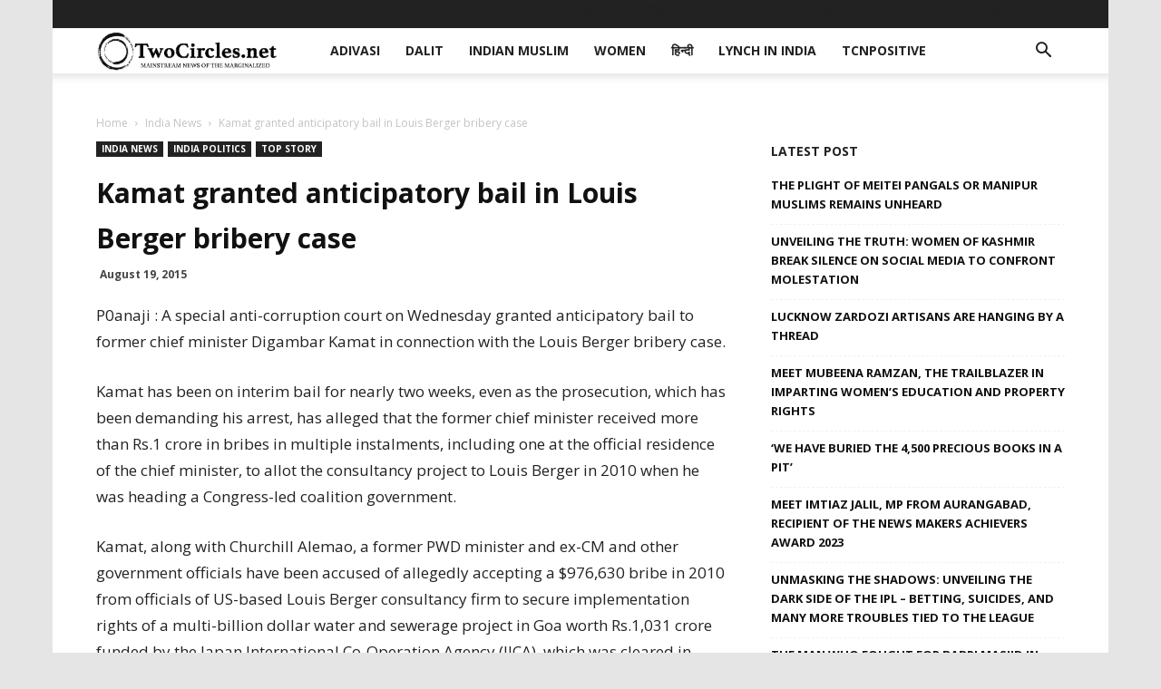

--- FILE ---
content_type: text/html; charset=UTF-8
request_url: https://twocircles.net/wp-admin/admin-ajax.php?td_theme_name=Newspaper&v=9.7.2
body_size: -440
content:
{"391382":46}